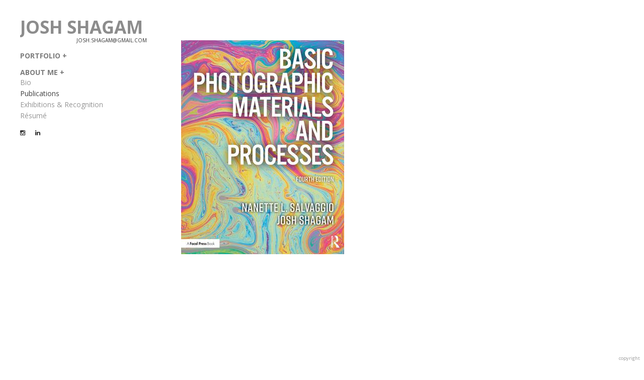

--- FILE ---
content_type: text/html; charset=UTF-8
request_url: http://www.joshshagam.com/publications/
body_size: 9504
content:
<!DOCTYPE html>
<html dir="ltr" lang="en-US">
<head>
	<meta charset="UTF-8" />
	<meta name="viewport" content="width=device-width, initial-scale=1, minimum-scale=1.0" />
	<meta name="apple-mobile-web-app-capable" content="yes">
			<link rel="icon" type="image/png" href="http://www.joshshagam.com/wp-content/uploads/2015/07/favicon.png"/>
		<link rel="profile" href="http://gmpg.org/xfn/11" />
	<link rel="pingback" href="http://www.joshshagam.com/xmlrpc.php" />
	<title>Publications | JOSH SHAGAM</title>

		<!-- All in One SEO 4.9.1.1 - aioseo.com -->
	<meta name="description" content="September 2019 Basic Photographic Materials and Processes, Fourth Edition June 2017 The Metadata is the Medium: Apple&#039;s Choice of File Format Signals a New Photograph May 2016 How We Will Use Photomicrography in Virtual Reality October 2015 Why I’m On Board for the VR Revolution: Thoughts from a Professional Photographer January 2015 Learning How to Measure Color in" />
	<meta name="robots" content="max-image-preview:large" />
	<link rel="canonical" href="http://www.joshshagam.com/publications/" />
	<meta name="generator" content="All in One SEO (AIOSEO) 4.9.1.1" />
		<script type="application/ld+json" class="aioseo-schema">
			{"@context":"https:\/\/schema.org","@graph":[{"@type":"BreadcrumbList","@id":"http:\/\/www.joshshagam.com\/publications\/#breadcrumblist","itemListElement":[{"@type":"ListItem","@id":"http:\/\/www.joshshagam.com#listItem","position":1,"name":"Home","item":"http:\/\/www.joshshagam.com","nextItem":{"@type":"ListItem","@id":"http:\/\/www.joshshagam.com\/publications\/#listItem","name":"Publications"}},{"@type":"ListItem","@id":"http:\/\/www.joshshagam.com\/publications\/#listItem","position":2,"name":"Publications","previousItem":{"@type":"ListItem","@id":"http:\/\/www.joshshagam.com#listItem","name":"Home"}}]},{"@type":"Organization","@id":"http:\/\/www.joshshagam.com\/#organization","name":"JOSH SHAGAM","description":"Josh Shagam Photography Portfolio","url":"http:\/\/www.joshshagam.com\/"},{"@type":"WebPage","@id":"http:\/\/www.joshshagam.com\/publications\/#webpage","url":"http:\/\/www.joshshagam.com\/publications\/","name":"Publications | JOSH SHAGAM","description":"September 2019 Basic Photographic Materials and Processes, Fourth Edition June 2017 The Metadata is the Medium: Apple's Choice of File Format Signals a New Photograph May 2016 How We Will Use Photomicrography in Virtual Reality October 2015 Why I\u2019m On Board for the VR Revolution: Thoughts from a Professional Photographer January 2015 Learning How to Measure Color in","inLanguage":"en-US","isPartOf":{"@id":"http:\/\/www.joshshagam.com\/#website"},"breadcrumb":{"@id":"http:\/\/www.joshshagam.com\/publications\/#breadcrumblist"},"datePublished":"2016-05-13T23:05:57+00:00","dateModified":"2019-10-14T02:07:56+00:00"},{"@type":"WebSite","@id":"http:\/\/www.joshshagam.com\/#website","url":"http:\/\/www.joshshagam.com\/","name":"JOSH SHAGAM","description":"Josh Shagam Photography Portfolio","inLanguage":"en-US","publisher":{"@id":"http:\/\/www.joshshagam.com\/#organization"}}]}
		</script>
		<!-- All in One SEO -->

<link rel='dns-prefetch' href='//fonts.googleapis.com' />
<link rel="alternate" type="application/rss+xml" title="JOSH SHAGAM &raquo; Feed" href="http://www.joshshagam.com/feed/" />
<link rel="alternate" type="application/rss+xml" title="JOSH SHAGAM &raquo; Comments Feed" href="http://www.joshshagam.com/comments/feed/" />
<link rel="alternate" title="oEmbed (JSON)" type="application/json+oembed" href="http://www.joshshagam.com/wp-json/oembed/1.0/embed?url=http%3A%2F%2Fwww.joshshagam.com%2Fpublications%2F" />
<link rel="alternate" title="oEmbed (XML)" type="text/xml+oembed" href="http://www.joshshagam.com/wp-json/oembed/1.0/embed?url=http%3A%2F%2Fwww.joshshagam.com%2Fpublications%2F&#038;format=xml" />
		<!-- This site uses the Google Analytics by ExactMetrics plugin v8.10.2 - Using Analytics tracking - https://www.exactmetrics.com/ -->
		<!-- Note: ExactMetrics is not currently configured on this site. The site owner needs to authenticate with Google Analytics in the ExactMetrics settings panel. -->
					<!-- No tracking code set -->
				<!-- / Google Analytics by ExactMetrics -->
		<style id='wp-img-auto-sizes-contain-inline-css' type='text/css'>
img:is([sizes=auto i],[sizes^="auto," i]){contain-intrinsic-size:3000px 1500px}
/*# sourceURL=wp-img-auto-sizes-contain-inline-css */
</style>
<link rel='stylesheet' id='sbi_styles-css' href='http://www.joshshagam.com/wp-content/plugins/instagram-feed/css/sbi-styles.min.css?ver=6.10.0' type='text/css' media='all' />
<style id='wp-emoji-styles-inline-css' type='text/css'>

	img.wp-smiley, img.emoji {
		display: inline !important;
		border: none !important;
		box-shadow: none !important;
		height: 1em !important;
		width: 1em !important;
		margin: 0 0.07em !important;
		vertical-align: -0.1em !important;
		background: none !important;
		padding: 0 !important;
	}
/*# sourceURL=wp-emoji-styles-inline-css */
</style>
<style id='wp-block-library-inline-css' type='text/css'>
:root{--wp-block-synced-color:#7a00df;--wp-block-synced-color--rgb:122,0,223;--wp-bound-block-color:var(--wp-block-synced-color);--wp-editor-canvas-background:#ddd;--wp-admin-theme-color:#007cba;--wp-admin-theme-color--rgb:0,124,186;--wp-admin-theme-color-darker-10:#006ba1;--wp-admin-theme-color-darker-10--rgb:0,107,160.5;--wp-admin-theme-color-darker-20:#005a87;--wp-admin-theme-color-darker-20--rgb:0,90,135;--wp-admin-border-width-focus:2px}@media (min-resolution:192dpi){:root{--wp-admin-border-width-focus:1.5px}}.wp-element-button{cursor:pointer}:root .has-very-light-gray-background-color{background-color:#eee}:root .has-very-dark-gray-background-color{background-color:#313131}:root .has-very-light-gray-color{color:#eee}:root .has-very-dark-gray-color{color:#313131}:root .has-vivid-green-cyan-to-vivid-cyan-blue-gradient-background{background:linear-gradient(135deg,#00d084,#0693e3)}:root .has-purple-crush-gradient-background{background:linear-gradient(135deg,#34e2e4,#4721fb 50%,#ab1dfe)}:root .has-hazy-dawn-gradient-background{background:linear-gradient(135deg,#faaca8,#dad0ec)}:root .has-subdued-olive-gradient-background{background:linear-gradient(135deg,#fafae1,#67a671)}:root .has-atomic-cream-gradient-background{background:linear-gradient(135deg,#fdd79a,#004a59)}:root .has-nightshade-gradient-background{background:linear-gradient(135deg,#330968,#31cdcf)}:root .has-midnight-gradient-background{background:linear-gradient(135deg,#020381,#2874fc)}:root{--wp--preset--font-size--normal:16px;--wp--preset--font-size--huge:42px}.has-regular-font-size{font-size:1em}.has-larger-font-size{font-size:2.625em}.has-normal-font-size{font-size:var(--wp--preset--font-size--normal)}.has-huge-font-size{font-size:var(--wp--preset--font-size--huge)}.has-text-align-center{text-align:center}.has-text-align-left{text-align:left}.has-text-align-right{text-align:right}.has-fit-text{white-space:nowrap!important}#end-resizable-editor-section{display:none}.aligncenter{clear:both}.items-justified-left{justify-content:flex-start}.items-justified-center{justify-content:center}.items-justified-right{justify-content:flex-end}.items-justified-space-between{justify-content:space-between}.screen-reader-text{border:0;clip-path:inset(50%);height:1px;margin:-1px;overflow:hidden;padding:0;position:absolute;width:1px;word-wrap:normal!important}.screen-reader-text:focus{background-color:#ddd;clip-path:none;color:#444;display:block;font-size:1em;height:auto;left:5px;line-height:normal;padding:15px 23px 14px;text-decoration:none;top:5px;width:auto;z-index:100000}html :where(.has-border-color){border-style:solid}html :where([style*=border-top-color]){border-top-style:solid}html :where([style*=border-right-color]){border-right-style:solid}html :where([style*=border-bottom-color]){border-bottom-style:solid}html :where([style*=border-left-color]){border-left-style:solid}html :where([style*=border-width]){border-style:solid}html :where([style*=border-top-width]){border-top-style:solid}html :where([style*=border-right-width]){border-right-style:solid}html :where([style*=border-bottom-width]){border-bottom-style:solid}html :where([style*=border-left-width]){border-left-style:solid}html :where(img[class*=wp-image-]){height:auto;max-width:100%}:where(figure){margin:0 0 1em}html :where(.is-position-sticky){--wp-admin--admin-bar--position-offset:var(--wp-admin--admin-bar--height,0px)}@media screen and (max-width:600px){html :where(.is-position-sticky){--wp-admin--admin-bar--position-offset:0px}}

/*# sourceURL=wp-block-library-inline-css */
</style><style id='wp-block-paragraph-inline-css' type='text/css'>
.is-small-text{font-size:.875em}.is-regular-text{font-size:1em}.is-large-text{font-size:2.25em}.is-larger-text{font-size:3em}.has-drop-cap:not(:focus):first-letter{float:left;font-size:8.4em;font-style:normal;font-weight:100;line-height:.68;margin:.05em .1em 0 0;text-transform:uppercase}body.rtl .has-drop-cap:not(:focus):first-letter{float:none;margin-left:.1em}p.has-drop-cap.has-background{overflow:hidden}:root :where(p.has-background){padding:1.25em 2.375em}:where(p.has-text-color:not(.has-link-color)) a{color:inherit}p.has-text-align-left[style*="writing-mode:vertical-lr"],p.has-text-align-right[style*="writing-mode:vertical-rl"]{rotate:180deg}
/*# sourceURL=http://www.joshshagam.com/wp-includes/blocks/paragraph/style.min.css */
</style>
<style id='wp-block-spacer-inline-css' type='text/css'>
.wp-block-spacer{clear:both}
/*# sourceURL=http://www.joshshagam.com/wp-includes/blocks/spacer/style.min.css */
</style>
<style id='global-styles-inline-css' type='text/css'>
:root{--wp--preset--aspect-ratio--square: 1;--wp--preset--aspect-ratio--4-3: 4/3;--wp--preset--aspect-ratio--3-4: 3/4;--wp--preset--aspect-ratio--3-2: 3/2;--wp--preset--aspect-ratio--2-3: 2/3;--wp--preset--aspect-ratio--16-9: 16/9;--wp--preset--aspect-ratio--9-16: 9/16;--wp--preset--color--black: #000000;--wp--preset--color--cyan-bluish-gray: #abb8c3;--wp--preset--color--white: #ffffff;--wp--preset--color--pale-pink: #f78da7;--wp--preset--color--vivid-red: #cf2e2e;--wp--preset--color--luminous-vivid-orange: #ff6900;--wp--preset--color--luminous-vivid-amber: #fcb900;--wp--preset--color--light-green-cyan: #7bdcb5;--wp--preset--color--vivid-green-cyan: #00d084;--wp--preset--color--pale-cyan-blue: #8ed1fc;--wp--preset--color--vivid-cyan-blue: #0693e3;--wp--preset--color--vivid-purple: #9b51e0;--wp--preset--gradient--vivid-cyan-blue-to-vivid-purple: linear-gradient(135deg,rgb(6,147,227) 0%,rgb(155,81,224) 100%);--wp--preset--gradient--light-green-cyan-to-vivid-green-cyan: linear-gradient(135deg,rgb(122,220,180) 0%,rgb(0,208,130) 100%);--wp--preset--gradient--luminous-vivid-amber-to-luminous-vivid-orange: linear-gradient(135deg,rgb(252,185,0) 0%,rgb(255,105,0) 100%);--wp--preset--gradient--luminous-vivid-orange-to-vivid-red: linear-gradient(135deg,rgb(255,105,0) 0%,rgb(207,46,46) 100%);--wp--preset--gradient--very-light-gray-to-cyan-bluish-gray: linear-gradient(135deg,rgb(238,238,238) 0%,rgb(169,184,195) 100%);--wp--preset--gradient--cool-to-warm-spectrum: linear-gradient(135deg,rgb(74,234,220) 0%,rgb(151,120,209) 20%,rgb(207,42,186) 40%,rgb(238,44,130) 60%,rgb(251,105,98) 80%,rgb(254,248,76) 100%);--wp--preset--gradient--blush-light-purple: linear-gradient(135deg,rgb(255,206,236) 0%,rgb(152,150,240) 100%);--wp--preset--gradient--blush-bordeaux: linear-gradient(135deg,rgb(254,205,165) 0%,rgb(254,45,45) 50%,rgb(107,0,62) 100%);--wp--preset--gradient--luminous-dusk: linear-gradient(135deg,rgb(255,203,112) 0%,rgb(199,81,192) 50%,rgb(65,88,208) 100%);--wp--preset--gradient--pale-ocean: linear-gradient(135deg,rgb(255,245,203) 0%,rgb(182,227,212) 50%,rgb(51,167,181) 100%);--wp--preset--gradient--electric-grass: linear-gradient(135deg,rgb(202,248,128) 0%,rgb(113,206,126) 100%);--wp--preset--gradient--midnight: linear-gradient(135deg,rgb(2,3,129) 0%,rgb(40,116,252) 100%);--wp--preset--font-size--small: 13px;--wp--preset--font-size--medium: 20px;--wp--preset--font-size--large: 36px;--wp--preset--font-size--x-large: 42px;--wp--preset--spacing--20: 0.44rem;--wp--preset--spacing--30: 0.67rem;--wp--preset--spacing--40: 1rem;--wp--preset--spacing--50: 1.5rem;--wp--preset--spacing--60: 2.25rem;--wp--preset--spacing--70: 3.38rem;--wp--preset--spacing--80: 5.06rem;--wp--preset--shadow--natural: 6px 6px 9px rgba(0, 0, 0, 0.2);--wp--preset--shadow--deep: 12px 12px 50px rgba(0, 0, 0, 0.4);--wp--preset--shadow--sharp: 6px 6px 0px rgba(0, 0, 0, 0.2);--wp--preset--shadow--outlined: 6px 6px 0px -3px rgb(255, 255, 255), 6px 6px rgb(0, 0, 0);--wp--preset--shadow--crisp: 6px 6px 0px rgb(0, 0, 0);}:where(.is-layout-flex){gap: 0.5em;}:where(.is-layout-grid){gap: 0.5em;}body .is-layout-flex{display: flex;}.is-layout-flex{flex-wrap: wrap;align-items: center;}.is-layout-flex > :is(*, div){margin: 0;}body .is-layout-grid{display: grid;}.is-layout-grid > :is(*, div){margin: 0;}:where(.wp-block-columns.is-layout-flex){gap: 2em;}:where(.wp-block-columns.is-layout-grid){gap: 2em;}:where(.wp-block-post-template.is-layout-flex){gap: 1.25em;}:where(.wp-block-post-template.is-layout-grid){gap: 1.25em;}.has-black-color{color: var(--wp--preset--color--black) !important;}.has-cyan-bluish-gray-color{color: var(--wp--preset--color--cyan-bluish-gray) !important;}.has-white-color{color: var(--wp--preset--color--white) !important;}.has-pale-pink-color{color: var(--wp--preset--color--pale-pink) !important;}.has-vivid-red-color{color: var(--wp--preset--color--vivid-red) !important;}.has-luminous-vivid-orange-color{color: var(--wp--preset--color--luminous-vivid-orange) !important;}.has-luminous-vivid-amber-color{color: var(--wp--preset--color--luminous-vivid-amber) !important;}.has-light-green-cyan-color{color: var(--wp--preset--color--light-green-cyan) !important;}.has-vivid-green-cyan-color{color: var(--wp--preset--color--vivid-green-cyan) !important;}.has-pale-cyan-blue-color{color: var(--wp--preset--color--pale-cyan-blue) !important;}.has-vivid-cyan-blue-color{color: var(--wp--preset--color--vivid-cyan-blue) !important;}.has-vivid-purple-color{color: var(--wp--preset--color--vivid-purple) !important;}.has-black-background-color{background-color: var(--wp--preset--color--black) !important;}.has-cyan-bluish-gray-background-color{background-color: var(--wp--preset--color--cyan-bluish-gray) !important;}.has-white-background-color{background-color: var(--wp--preset--color--white) !important;}.has-pale-pink-background-color{background-color: var(--wp--preset--color--pale-pink) !important;}.has-vivid-red-background-color{background-color: var(--wp--preset--color--vivid-red) !important;}.has-luminous-vivid-orange-background-color{background-color: var(--wp--preset--color--luminous-vivid-orange) !important;}.has-luminous-vivid-amber-background-color{background-color: var(--wp--preset--color--luminous-vivid-amber) !important;}.has-light-green-cyan-background-color{background-color: var(--wp--preset--color--light-green-cyan) !important;}.has-vivid-green-cyan-background-color{background-color: var(--wp--preset--color--vivid-green-cyan) !important;}.has-pale-cyan-blue-background-color{background-color: var(--wp--preset--color--pale-cyan-blue) !important;}.has-vivid-cyan-blue-background-color{background-color: var(--wp--preset--color--vivid-cyan-blue) !important;}.has-vivid-purple-background-color{background-color: var(--wp--preset--color--vivid-purple) !important;}.has-black-border-color{border-color: var(--wp--preset--color--black) !important;}.has-cyan-bluish-gray-border-color{border-color: var(--wp--preset--color--cyan-bluish-gray) !important;}.has-white-border-color{border-color: var(--wp--preset--color--white) !important;}.has-pale-pink-border-color{border-color: var(--wp--preset--color--pale-pink) !important;}.has-vivid-red-border-color{border-color: var(--wp--preset--color--vivid-red) !important;}.has-luminous-vivid-orange-border-color{border-color: var(--wp--preset--color--luminous-vivid-orange) !important;}.has-luminous-vivid-amber-border-color{border-color: var(--wp--preset--color--luminous-vivid-amber) !important;}.has-light-green-cyan-border-color{border-color: var(--wp--preset--color--light-green-cyan) !important;}.has-vivid-green-cyan-border-color{border-color: var(--wp--preset--color--vivid-green-cyan) !important;}.has-pale-cyan-blue-border-color{border-color: var(--wp--preset--color--pale-cyan-blue) !important;}.has-vivid-cyan-blue-border-color{border-color: var(--wp--preset--color--vivid-cyan-blue) !important;}.has-vivid-purple-border-color{border-color: var(--wp--preset--color--vivid-purple) !important;}.has-vivid-cyan-blue-to-vivid-purple-gradient-background{background: var(--wp--preset--gradient--vivid-cyan-blue-to-vivid-purple) !important;}.has-light-green-cyan-to-vivid-green-cyan-gradient-background{background: var(--wp--preset--gradient--light-green-cyan-to-vivid-green-cyan) !important;}.has-luminous-vivid-amber-to-luminous-vivid-orange-gradient-background{background: var(--wp--preset--gradient--luminous-vivid-amber-to-luminous-vivid-orange) !important;}.has-luminous-vivid-orange-to-vivid-red-gradient-background{background: var(--wp--preset--gradient--luminous-vivid-orange-to-vivid-red) !important;}.has-very-light-gray-to-cyan-bluish-gray-gradient-background{background: var(--wp--preset--gradient--very-light-gray-to-cyan-bluish-gray) !important;}.has-cool-to-warm-spectrum-gradient-background{background: var(--wp--preset--gradient--cool-to-warm-spectrum) !important;}.has-blush-light-purple-gradient-background{background: var(--wp--preset--gradient--blush-light-purple) !important;}.has-blush-bordeaux-gradient-background{background: var(--wp--preset--gradient--blush-bordeaux) !important;}.has-luminous-dusk-gradient-background{background: var(--wp--preset--gradient--luminous-dusk) !important;}.has-pale-ocean-gradient-background{background: var(--wp--preset--gradient--pale-ocean) !important;}.has-electric-grass-gradient-background{background: var(--wp--preset--gradient--electric-grass) !important;}.has-midnight-gradient-background{background: var(--wp--preset--gradient--midnight) !important;}.has-small-font-size{font-size: var(--wp--preset--font-size--small) !important;}.has-medium-font-size{font-size: var(--wp--preset--font-size--medium) !important;}.has-large-font-size{font-size: var(--wp--preset--font-size--large) !important;}.has-x-large-font-size{font-size: var(--wp--preset--font-size--x-large) !important;}
/*# sourceURL=global-styles-inline-css */
</style>

<style id='classic-theme-styles-inline-css' type='text/css'>
/*! This file is auto-generated */
.wp-block-button__link{color:#fff;background-color:#32373c;border-radius:9999px;box-shadow:none;text-decoration:none;padding:calc(.667em + 2px) calc(1.333em + 2px);font-size:1.125em}.wp-block-file__button{background:#32373c;color:#fff;text-decoration:none}
/*# sourceURL=/wp-includes/css/classic-themes.min.css */
</style>
<link rel='stylesheet' id='googlefonts-css' href='http://fonts.googleapis.com/css?family=Open+Sans:400,400italic,600,700,800|Open+Sans+Condensed:300,300italic,700&subset=latin' type='text/css' media='all' />
<link rel='stylesheet' id='solofolio-fonts-css' href='//fonts.googleapis.com/css?family=Open+Sans%3A400%2C700&#038;ver=6.9' type='text/css' media='all' />
<link rel='stylesheet' id='font-awesome-css' href='http://www.joshshagam.com/wp-content/themes/solofolio/css/font-awesome.min.css?ver=4.2.0' type='text/css' media='all' />
<link rel='stylesheet' id='solofolio-styles-base-css' href='http://www.joshshagam.com/wp-content/themes/solofolio/style.css?ver=7.0.108' type='text/css' media='all' />
<style id='solofolio-styles-base-inline-css' type='text/css'>
/* v7.0.108 generated on: 2020-09-13 at 20:49:02 */ html { font-size:12px }body {background-color:#ffffff;color:#333333;font-family:'Open Sans';}.header h3,.wrapper h1,.wrapper h2,.wrapper h3{ font-family:'Open Sans' }h1, h2, h3, h4, h5, h6 { color:#333333 }a:link,a:visited,.header-location,.woocommerce-page .woocommerce-breadcrumb a { color:#333333}a:hover,a:active,.content-parent .children li:hover a h3,.woocommerce-page .woocommerce-breadcrumb a:hover { color:#303030 }.site-title a {font-family:'Open Sans';color:#8c8c8c;}.site-title a:hover { color:#5e5e5e }.logo-img a { width:200px }.solofolio-cyclereact-title,.footer { background-color:#ffffff }.header { background-color:#ffffff }.header-meta,.solofolio-cyclereact-controls { font-size:10px }.header-content li a {font-size:14px;line-height:14px;}.header-content h3 {color:#7c7c7c;font-size:14px;}.header-content ul a:link,.header-content ul a:visited,.menu-icon, .menu-btn { color:#969696 }.header-content ul a:hover,.header-content ul a:active,.header-content .solofolio-custom-menu h3:hover { color:#424242 }h2.post-title { font-size:24px }h2.post-title,h2.post-title a { color:#333333 }.post-title a:hover { color:#999999 }.post-byline { color:#999999 }.wp-caption-text,.solofolio-cyclereact-caption { color:#999999 }.solofolio-cyclereact-controls a { color:#969696 }.solofolio-cyclereact-controls a:hover,button:hover,button:focus,.form-submit input:hover,.form-submit input:focus { color:#424242}.header .header-content .current-page-ancestor a,.header .header-content .current_page_item a,.header .header-content .current_page_parent a { color:#424242; }.solofolio-cyclereact-sidebar.buttons a:hover,input:focus,input:hover,textarea:focus,button:focus,button:hover { border-color:#424242 }input,textarea,button,.woocommerce-page ul.products li.product a.button,.woocommerce #review_form #respond .form-submit input{border:1px solid #969696;color:#333333;}.blog .fluid-width-video-wrapper,.comments small { color:#999999 }.solofolio-cyclereact-sidebar { max-width:280px }.solofolio-cyclereact-sidebar.buttons a {height:25px;font-size:13.75px;line-height:25px;width:25px;}.solofolio-cyclereact-sidebar.buttons .fa { line-height:25px }.entry .post-meta,.entry p,.entry .tag-links,.pagination-nav,.centered-content .more-link,.centered-content .wrapper pre,.centered-content .wrapper dl,.centered-content .wrapper ol,.centered-content .wrapper ul,.centered-content .wrapper address,.centered-content .wrapper table,.centered-content .wrapper h1,.centered-content .wrapper h2,.centered-content .wrapper h3,.centered-content .wrapper h4,.centered-content .wrapper h5,.centered-content .wrapper h6 { max-width:600px }@media (min-width:1025px) {.horizon .header-content h3 { line-height:14px }.horizon .solofolio-cyclereact-sidebar.buttons a { border:1px solid #969696 }.horizon .wrapper {bottom:40px;top:80px;right:40px;left:40px;}.horizon .logo { width:200px }.horizon.admin-bar.page .wrapper { top:117px }.horizon .logo { padding-left:40px }.horizon .header-content { padding-right:40px }.horizon .solofolio-cyclereact-title {padding-top:85px;padding-right:20px;padding-bottom:40px;}.horizon .solofolio-cyclereact-sidebar {top:80px;right:40px;}.horizon .solofolio-cyclereact-stage,.horizon .solofolio-cyclereact-title { right:300px }.horizon .solofolio-cyclereact-thumbs {top:35px;padding:40px;}.horizon.page-template-story-php .wrapper { margin-top:-40px }.horizon.page-template-story-php .vert-scroll-full {margin-left:-40px;margin-right:-40px;}}.solofolio-cyclereact-sidebar.buttons a { border:1px solid #969696 }@media (min-width:1025px) {.heights .wrapper {bottom:40px;left:40px;right:40px;top:40px;}.heights .header { width:360px }.heights .header-inner { width:280px }.heights .admin-bar.page .wrapper { top:72px}.heights .admin-bar.page .solofolio-cyclereact-thumbs { padding-top:62px }.heights .solofolio-cyclereact-sidebar {bottom:40px;left:40px;}.heights .solofolio-cyclereact-thumbs,.heights .solofolio-cyclereact-title { padding:40px }.heights .solofolio-cyclereact-thumbs { padding-top:30px }.heights .header-inner {left:40px;top:40px;bottom:40px;}.heights.page-template-story-php .pushy .header-inner { width:280px }.heights.page-template-story-php .pushy-left {-webkit-transform:translate3d(-360px,0,0);-moz-transform:translate3d(-360px,0,0);-ms-transform:translate3d(-360px,0,0);-o-transform:translate3d(-360px,0,0);transform:translate3d(-360px,0,0);}.heights.page-template-story-php .vert-scroll {padding-left:40px;padding-right:40px;}.heights .wrapper {left:360px;}@media only screen and (min-width:2000px) {.centered-content.blog.heights .wrapper,.centered-content.page-template-about-php.heights .wrapper,.centered-content.page-template-parent-php.heights .wrapper {left:40px;}}}.heights .wrapper { left:360px }.heights .solofolio-cyclereact-stage,.heights .solofolio-cyclereact-thumbs,.heights .solofolio-cyclereact-title { left:320px !important }
/*# sourceURL=solofolio-styles-base-inline-css */
</style>
<script type="text/javascript" src="http://www.joshshagam.com/wp-content/plugins/wp-retina-2x/app/picturefill.min.js?ver=1765332749" id="wr2x-picturefill-js-js"></script>
<script type="text/javascript" src="http://www.joshshagam.com/wp-includes/js/jquery/jquery.min.js?ver=3.7.1" id="jquery-core-js"></script>
<script type="text/javascript" src="http://www.joshshagam.com/wp-includes/js/jquery/jquery-migrate.min.js?ver=3.4.1" id="jquery-migrate-js"></script>
<link rel="https://api.w.org/" href="http://www.joshshagam.com/wp-json/" /><link rel="alternate" title="JSON" type="application/json" href="http://www.joshshagam.com/wp-json/wp/v2/pages/493" /><link rel="EditURI" type="application/rsd+xml" title="RSD" href="http://www.joshshagam.com/xmlrpc.php?rsd" />
<meta name="generator" content="WordPress 6.9" />
<link rel='shortlink' href='http://www.joshshagam.com/?p=493' />
<!-- Instagram Feed CSS -->
<style type="text/css">
#sb_instagram img{ height: auto; }
</style>
</head>
<body class="wp-singular page-template-default page page-id-493 wp-theme-solofolio heights">
<div class="header pushy pushy-left">

	<div class="header-inner">
					<div class="logo logo-text">
				<h1 class="site-title">
					<a href="http://www.joshshagam.com/"
						 title="JOSH SHAGAM"
						 rel="home">
						JOSH SHAGAM					</a>
				</h1>
			</div>
				<div class="header-meta">
							<div class="header-email">
					<a href="mailto:JOSH.SHAGAM@GMAIL.COM">
						JOSH.SHAGAM@GMAIL.COM					</a>
				</div>
					</div>
		<a class='menu-icon'>Menu <i class="fa fa-bars"></i></a>
		<div class="header-content">
			<div class="solofolio-custom-menu"><h3>Portfolio</h3><ul id="menu-portfolio" class="menu"><li id="menu-item-83" class="menu-item menu-item-type-post_type menu-item-object-page menu-item-83"><a href="http://www.joshshagam.com/semblance/">Semblance</a></li>
<li id="menu-item-463" class="menu-item menu-item-type-post_type menu-item-object-page menu-item-463"><a href="http://www.joshshagam.com/dog-toys/">Dog Toys</a></li>
<li id="menu-item-82" class="menu-item menu-item-type-post_type menu-item-object-page menu-item-82"><a href="http://www.joshshagam.com/natural/">Natural</a></li>
<li id="menu-item-172" class="menu-item menu-item-type-post_type menu-item-object-page menu-item-172"><a href="http://www.joshshagam.com/field-studio/">Field Studio</a></li>
<li id="menu-item-148" class="menu-item menu-item-type-post_type menu-item-object-page menu-item-148"><a href="http://www.joshshagam.com/amphibia/">Amphibia</a></li>
<li id="menu-item-147" class="menu-item menu-item-type-post_type menu-item-object-page menu-item-147"><a href="http://www.joshshagam.com/sem/">SEM</a></li>
<li id="menu-item-89" class="menu-item menu-item-type-post_type menu-item-object-page menu-item-89"><a href="http://www.joshshagam.com/instagram-feed/">Instagram</a></li>
</ul></div><div class="solofolio-custom-menu"><h3>About Me</h3><ul id="menu-about-me" class="menu"><li id="menu-item-84" class="menu-item menu-item-type-post_type menu-item-object-page menu-item-84"><a href="http://www.joshshagam.com/bio/">Bio</a></li>
<li id="menu-item-511" class="menu-item menu-item-type-post_type menu-item-object-page current-menu-item page_item page-item-493 current_page_item menu-item-511"><a href="http://www.joshshagam.com/publications/" aria-current="page">Publications</a></li>
<li id="menu-item-103" class="menu-item menu-item-type-post_type menu-item-object-page menu-item-103"><a href="http://www.joshshagam.com/?page_id=100">Exhibitions &#038; Recognition</a></li>
<li id="menu-item-162" class="menu-item menu-item-type-post_type menu-item-object-page menu-item-162"><a href="http://www.joshshagam.com/resume/">Résumé</a></li>
</ul></div><div class="sidebar-widget"><div class="solofolio-social"><a target="_blank" href="https://instagram.com/shagam/"><i class="fa fa-instagram"></i></a><a target="_blank" href="https://www.linkedin.com/in/joshshagam"><i class="fa fa-linkedin"></i></a></div></div>		</div>
	</div>
</div>
<div class="site-overlay"></div>
<a class='menu-btn'><i class="fa fa-bars"></i> menu</a>
<div class="wrapper">

<div class="content-page">
	  	  		
<div style="height:40px" aria-hidden="true" class="wp-block-spacer"></div>



<div class="wp-block-image"><figure class="alignleft">
<a href="https://www.routledge.com/Basic-Photographic-Materials-and-Processes/Salvaggio-Shagam/p/book/9781138744370">
<img fetchpriority="high" decoding="async" width="324" height="425" src="http://www.joshshagam.com/wp-content/uploads/2019/10/9781138744370.jpg" alt="" class="wp-image-567" srcset="http://www.joshshagam.com/wp-content/uploads/2019/10/9781138744370.jpg 324w, http://www.joshshagam.com/wp-content/uploads/2019/10/9781138744370-152x200.jpg 152w, http://www.joshshagam.com/wp-content/uploads/2019/10/9781138744370-305x400.jpg 305w, http://www.joshshagam.com/wp-content/uploads/2019/10/9781138744370-152x200@2x.jpg 304w" sizes="(max-width: 324px) 100vw, 324px" /></figure>
</a></div>



<div style="height:119px" aria-hidden="true" class="wp-block-spacer"></div>



<div style="height:100px" aria-hidden="true" class="wp-block-spacer"></div>



<div style="height:100px" aria-hidden="true" class="wp-block-spacer"></div>



<div style="height:100px" aria-hidden="true" class="wp-block-spacer"></div>



<p>September 2019 <a href="https://www.routledge.com/Basic-Photographic-Materials-and-Processes/Salvaggio-Shagam/p/book/9781138744370">Basic Photographic Materials and Processes, Fourth Edition</a></p>



<p>June 2017 <a href="http://www.joshshagam.com/the-metadata-is-the-medium/">The Metadata is the Medium: Apple&#8217;s Choice of File Format Signals a New Photograph</a></p>



<p>May 2016&nbsp;<a href="http://www.microscopy-uk.org.uk/mag/artmay16/js-photomicro-VR.html" target="_blank" rel="noopener noreferrer">How We Will Use Photomicrography in Virtual Reality</a></p>



<p>October 2015&nbsp;<a href="http://vrforeveryone.wordpress.com/2015/10/09/why-im-on-board-for-the-vr-revolution-thoughts-from-a-professional-photographer/#more-59">Why I’m On Board for the VR Revolution: Thoughts from a Professional Photographer</a></p>



<p>January 2015&nbsp;<a href="http://munsell.com/color-blog/how-to-measure-color-photography/" target="_blank" rel="noopener noreferrer">Learning How to Measure Color in Photography</a></p>



<p>March 2013&nbsp;<a href="http://www.microbehunter.com/magazine/microbehunter_2013_02.pdf">Interactive Photomicrography Using Google Maps</a></p>



<p>July 2011&nbsp;<a href="http://www.sciencedirect.com/science/journal/00118532/55/3">Technical Updates in Digital Dental Photography</a></p>
  		</div>

</div>

<div class="footer">
  <span class="copyright-label">copyright</span>
  <div class="copyright-hidden">
          &copy; 2026 Josh Shagam      </div>
</div>

<script type="speculationrules">
{"prefetch":[{"source":"document","where":{"and":[{"href_matches":"/*"},{"not":{"href_matches":["/wp-*.php","/wp-admin/*","/wp-content/uploads/*","/wp-content/*","/wp-content/plugins/*","/wp-content/themes/solofolio/*","/*\\?(.+)"]}},{"not":{"selector_matches":"a[rel~=\"nofollow\"]"}},{"not":{"selector_matches":".no-prefetch, .no-prefetch a"}}]},"eagerness":"conservative"}]}
</script>
<!-- Instagram Feed JS -->
<script type="text/javascript">
var sbiajaxurl = "http://www.joshshagam.com/wp-admin/admin-ajax.php";
</script>
<script type="module"  src="http://www.joshshagam.com/wp-content/plugins/all-in-one-seo-pack/dist/Lite/assets/table-of-contents.95d0dfce.js?ver=4.9.1.1" id="aioseo/js/src/vue/standalone/blocks/table-of-contents/frontend.js-js"></script>
<script type="text/javascript" src="http://www.joshshagam.com/wp-content/themes/solofolio/js/matchmedia.js?ver=7.0.108" id="matchmedia-js"></script>
<script type="text/javascript" src="http://www.joshshagam.com/wp-content/themes/solofolio/js/lazy-load.js?ver=7.0.108" id="lazy-load-js"></script>
<script type="text/javascript" src="http://www.joshshagam.com/wp-content/themes/solofolio/js/jquery.fitvids.js?ver=7.0.108" id="jquery-fitvids-js"></script>
<script type="text/javascript" src="http://www.joshshagam.com/wp-content/themes/solofolio/js/pushy.js?ver=7.0.108" id="pushy-js"></script>
<script type="text/javascript" src="http://www.joshshagam.com/wp-content/themes/solofolio/js/blink_sdk.js?ver=7.0.108" id="blink-js"></script>
<script type="text/javascript" id="solofolio-base-js-extra">
/* <![CDATA[ */
var solofolioBase = {"layoutMode":"heights"};
//# sourceURL=solofolio-base-js-extra
/* ]]> */
</script>
<script type="text/javascript" src="http://www.joshshagam.com/wp-content/themes/solofolio/js/solofolio-base.js?ver=7.0.108" id="solofolio-base-js"></script>
<script id="wp-emoji-settings" type="application/json">
{"baseUrl":"https://s.w.org/images/core/emoji/17.0.2/72x72/","ext":".png","svgUrl":"https://s.w.org/images/core/emoji/17.0.2/svg/","svgExt":".svg","source":{"concatemoji":"http://www.joshshagam.com/wp-includes/js/wp-emoji-release.min.js?ver=6.9"}}
</script>
<script type="module">
/* <![CDATA[ */
/*! This file is auto-generated */
const a=JSON.parse(document.getElementById("wp-emoji-settings").textContent),o=(window._wpemojiSettings=a,"wpEmojiSettingsSupports"),s=["flag","emoji"];function i(e){try{var t={supportTests:e,timestamp:(new Date).valueOf()};sessionStorage.setItem(o,JSON.stringify(t))}catch(e){}}function c(e,t,n){e.clearRect(0,0,e.canvas.width,e.canvas.height),e.fillText(t,0,0);t=new Uint32Array(e.getImageData(0,0,e.canvas.width,e.canvas.height).data);e.clearRect(0,0,e.canvas.width,e.canvas.height),e.fillText(n,0,0);const a=new Uint32Array(e.getImageData(0,0,e.canvas.width,e.canvas.height).data);return t.every((e,t)=>e===a[t])}function p(e,t){e.clearRect(0,0,e.canvas.width,e.canvas.height),e.fillText(t,0,0);var n=e.getImageData(16,16,1,1);for(let e=0;e<n.data.length;e++)if(0!==n.data[e])return!1;return!0}function u(e,t,n,a){switch(t){case"flag":return n(e,"\ud83c\udff3\ufe0f\u200d\u26a7\ufe0f","\ud83c\udff3\ufe0f\u200b\u26a7\ufe0f")?!1:!n(e,"\ud83c\udde8\ud83c\uddf6","\ud83c\udde8\u200b\ud83c\uddf6")&&!n(e,"\ud83c\udff4\udb40\udc67\udb40\udc62\udb40\udc65\udb40\udc6e\udb40\udc67\udb40\udc7f","\ud83c\udff4\u200b\udb40\udc67\u200b\udb40\udc62\u200b\udb40\udc65\u200b\udb40\udc6e\u200b\udb40\udc67\u200b\udb40\udc7f");case"emoji":return!a(e,"\ud83e\u1fac8")}return!1}function f(e,t,n,a){let r;const o=(r="undefined"!=typeof WorkerGlobalScope&&self instanceof WorkerGlobalScope?new OffscreenCanvas(300,150):document.createElement("canvas")).getContext("2d",{willReadFrequently:!0}),s=(o.textBaseline="top",o.font="600 32px Arial",{});return e.forEach(e=>{s[e]=t(o,e,n,a)}),s}function r(e){var t=document.createElement("script");t.src=e,t.defer=!0,document.head.appendChild(t)}a.supports={everything:!0,everythingExceptFlag:!0},new Promise(t=>{let n=function(){try{var e=JSON.parse(sessionStorage.getItem(o));if("object"==typeof e&&"number"==typeof e.timestamp&&(new Date).valueOf()<e.timestamp+604800&&"object"==typeof e.supportTests)return e.supportTests}catch(e){}return null}();if(!n){if("undefined"!=typeof Worker&&"undefined"!=typeof OffscreenCanvas&&"undefined"!=typeof URL&&URL.createObjectURL&&"undefined"!=typeof Blob)try{var e="postMessage("+f.toString()+"("+[JSON.stringify(s),u.toString(),c.toString(),p.toString()].join(",")+"));",a=new Blob([e],{type:"text/javascript"});const r=new Worker(URL.createObjectURL(a),{name:"wpTestEmojiSupports"});return void(r.onmessage=e=>{i(n=e.data),r.terminate(),t(n)})}catch(e){}i(n=f(s,u,c,p))}t(n)}).then(e=>{for(const n in e)a.supports[n]=e[n],a.supports.everything=a.supports.everything&&a.supports[n],"flag"!==n&&(a.supports.everythingExceptFlag=a.supports.everythingExceptFlag&&a.supports[n]);var t;a.supports.everythingExceptFlag=a.supports.everythingExceptFlag&&!a.supports.flag,a.supports.everything||((t=a.source||{}).concatemoji?r(t.concatemoji):t.wpemoji&&t.twemoji&&(r(t.twemoji),r(t.wpemoji)))});
//# sourceURL=http://www.joshshagam.com/wp-includes/js/wp-emoji-loader.min.js
/* ]]> */
</script>

</body>
</html>


--- FILE ---
content_type: text/css
request_url: http://www.joshshagam.com/wp-content/themes/solofolio/style.css?ver=7.0.108
body_size: 6073
content:
/*
Theme Name: SoloFolio
Theme URI: http://solofol.io/
Description: SoloFolio is a simple and professional theme built specifically for photography portfolio websites. Features include responsive photo galleries with retina images, a no-compromises experience for mobile/tablet users, custom widgets for dropdown menus and social media icons, WooCommerce compatiblity, live location via Blink, and integration with Photoshelter BEAM template Element.
Version: 7.0.108
Author: Joel Hawksley
Author URI: http://www.joelhawksley.com/
License: GNU General Public License v2 or later
License URI: http://www.gnu.org/licenses/gpl-2.0.html
Tags: one-column, two-columns, fluid-layout, responsive-layout, full-width-template, theme-options, photoblogging
Text Domain: solofolio
*/

* {
  margin:0;
  padding: 0;
  border: 0;
  font-size: 100%;
  font: inherit;
  vertical-align: baseline;
}
/* HTML5 display-role reset for older browsers */
article,
aside,
details,
figcaption,
figure,
footer,
header,
hgroup,
menu,
nav,
section { display: block }
ol,
ul { list-style: none }
table {
  border-collapse: collapse;
  border-spacing: 0;
}
*,
*:before,
*:after {
  -moz-box-sizing: border-box;
  -webkit-box-sizing: border-box;
  box-sizing: border-box;
}
html { font-size: 16px}
body {
  font-family: 'Open Sans', Helvetica, Verdana, Arial, Utkal, sans-serif;
  -webkit-text-size-adjust: 100%;
  font-weight: normal;
  line-height: 1.3;
  margin: 0;
  padding: 0;
  text-align: left;
}
dd, dt, li, p { line-height: 1.6em }
p, table, ul, ol { margin: 1rem 0 }
dd { margin-bottom: 1em }
th { font-weight: bold }
.bypostauthor {
  border-left: 5px solid rgba(125,125,125,.2);
  padding-left: .5rem;
}
th { background-color: rgba(125,125,125,.2) }
td, th { padding: .5rem 1rem .5rem 1rem; border: 1px solid rgba(125,125,125,.2); }
dt { font-weight: bold; margin-top: .5rem; }
li { list-style-type: square; list-style-position: inside; }
ul ul, ol ol { margin-left: 1rem }
ol li { list-style-type: decimal }
code, pre, tt, var { background-color: rgba(125,125,125,.2); }
pre { padding: .5rem; word-wrap: break-word;}
em, cite { font-style: italic }
sup, sub { font-size: .7em }
sup { vertical-align: super }
sub { vertical-align: sub }
acronym { text-transform: uppercase }
acronym, abbr { border-bottom: .1em dotted }
blockquote p, .sticky { padding: 1em; border-left: 8px solid rgba(125,125,125,.2); }
blockquote cite { display: block; margin-top: 1em; }
strong { font-weight: bold }
img { border: none }
/* Floats */
.left { float: left }
.right { float: right }
.entry .alignleft { padding-right: 1rem; }
.entry .alignright { padding-left: 1rem; }
/* Images */
/* Links */
a { font-weight: bold }
a:link,
a:visited {
  text-decoration: none;
  outline: none !important;
}
a:hover,
a:active {
  outline: none !important;
  -webkit-transition: all .1s linear;
  transition: all .1s linear;
}
a img {
  margin: 0;
  padding: 0;
  border: none;
  text-decoration: none;
}
a:hover img { text-decoration: none }
.more-link {
  display: block;
  margin: 1rem 0;
}
/* Typography */
h1,
h2,
h3,
h4,
h5 {
  font-weight: normal;
  line-height: 1;
  margin-bottom: 1rem;
  padding: 0;
}
h1 { font-size: 15rem }
h2 { font-size: 1.86rem }
h3 { font-size: 1.28rem }
h4 { font-size: 1rem }
h5 { font-size: .85rem }
small {
  font-size: .85rem;
  line-height: 1;
}
.header-content h3 {
  font-size: 2rem;
  line-height: 1.5rem;
  font-weight: bold;
  text-transform: uppercase;
  margin: 0;
}
.header-content ul { margin: 0; }
p {
  padding: 0;
  max-width: 600px;
}
p:first-child { margin-top: 0 }
.site-title {
  font-weight: bold;
  line-height: 1;
  margin:0;
  padding: 0;
}
.site-title a:link,
.site-title a:visited { background-color: transparent }
.site-title a:hover,
.site-title a:active { background-color: transparent }
.header a { font-weight: normal }
.logo {
  line-height: 1;
  width: auto;
}
.header-content ul li {
  font-size: 12px;
  font-weight: normal;
  list-style-type: none;
  list-style-position: initial;
}
.sidebar-widget, .solofolio-custom-menu { margin-top: 15px }
input,
button {
  height: 2rem;
  vertical-align: top;
}
.form-submit input,
.searchform button {
  cursor: pointer;
  line-height: 1;
}
.searchform button {
  margin-left: .25rem;
  width: 2rem;
}
.logo-img a { display: inline-block }
.logo a img {
  border: none;
  font-weight: normal;
  text-decoration: none;
  max-width: 100%;
}
.logo a img:hover { border: none }
.site-title { font-size: 35px }
.site-title a { font-weight: bold }
.footer {
  border-top-left-radius: 2px;
  font-size: .78rem;
  line-height: 1;
}
.footer:hover { opacity: 1 }
.footer:hover .copyright-label { display: none }
.footer:hover .copyright-hidden { display: block }
.post-meta { margin-bottom: 1em }
.post-byline { font-weight: normal }
h2.post-title {
  font-size: 22px;
  margin-bottom: .25rem;
}
h2.post-title a { font-weight: normal; }
.entry .tag-links { max-width: 600px }
.entry .tag-links a { padding: 0 2px }
.content-index,
.content-search { width: 100% }
.content-about { max-width: 900px }
.content-about-image {
  width: 50%;
  float: right;
  padding: 0 0 2rem 2rem;
}
.content-about-image img {
  width: 100%;
  height: auto;
}
.content-about-content {
  float: left;
  width: 50%;
  max-width: 500px;
  display: block;
}
input, textarea, button {
  background-color: transparent;
  border-radius: 2px;
  margin: 0;
  padding: .5rem;
}
input:focus, textarea:focus, button:focus { outline: none }
#respond label { display: block }
.comments-area h3 { font-weight: bold }
.comments { padding-bottom: 3rem; max-width: 600px; }
.comment { margin-bottom: 1rem }
.comments h4.comment-author { margin-bottom: 0 }
.comment-list li {
  list-style-type: none;
  margin-bottom: 1.5rem;
}
.comment-list li p:last-child {
  margin-bottom: 0;
}
.comment-meta { margin-bottom: .5rem }
.comments h4, .comments h4 a {
  font-weight: bold;
  line-height: 1;
  margin-bottom: .25rem;
}
.comments small {
  font-weight: normal;
  margin-bottom: 0;
}
.comments p.form-submit { margin: 0 }
.comments p.form-submit input {
  background-color: transparent;
  float: right;
  max-width: 100%;
  width: auto;
}
.comments textarea {
  display: block;
  height: 225px;
}
.comments input, .comments textarea { width: 100%; }
.entry .aligncenter { display: block }
.entry img {
  display: block;
  margin-bottom: 1em;
  height: auto;
  max-width: 100%;
}
.entry img:first-child { margin-top: 0 }
.entry .wp-caption img { margin: 0 }
.alignleft { float: left }
.alignright { float: right }
.wp-caption { margin-bottom: 1rem }
.wp-caption-text,
.caption,
.wp-caption .wp-caption-text, .vert-scroll .wp-caption-text, .gallery-caption {
  font-size: .9rem;
  line-height: 1.4;
  padding-top: .2rem;
  margin-top: 0;
  max-width: inherit;
}
.content-parent { max-width: 920px }
.content-parent .content { padding: 0 1rem }
.content-parent .children {
  margin-top: 0;
  max-width: inherit !important;
}
.content-parent .children h3 { margin: 0 }
.content-parent .children li {
  display: inline-block;
  max-width: 300px;
  width: 32.8%;
  padding: 0 1rem 2rem 1rem;
  vertical-align: top;
}
.content-parent .children li img {
  height: auto;
  width: 100%;
}
.content-parent .children li:hover img { opacity: .7 }
.pagination-nav { padding-bottom: 2em }
.pagination-nav a { margin: 1em 0 }
.pagination-nav h4 { margin-bottom: .25rem }
.pagination-nav .right h4 { text-align: right }
.solofolio-social a { padding: 10px }
.solofolio-social a:first-child { padding-left: 0 }
.solofolio-vert-scroll-gallery { margin-bottom: 1rem }
.vert-scroll { margin: 1rem auto 0; }
.vert-scroll:first-child { margin-top: 0; }
.vert-scroll:last-child { margin-bottom: 0; }
.vert-scroll .wp-caption-text {
  text-align: left;
  max-width: 900px;
}
.vert-scroll img {
  display: block;
  max-width: 100%;
  margin-bottom: 0;
  width: auto;
  height: auto;
  opacity: 0;
}
.solofolio-cyclereact-thumbs { display: none }
/* Centering */
.content-index { width: 100% }
.content-index .entry .wp-caption { max-width: 100% }
.content-page img {
  display: block;
  height: 50%;
  max-width: 2000px;
}
/* Grid */
.grid:after {
  content: "";
  display: table;
  clear: both;
}
[class*='col-'] {
  float: left;
  padding-right: 20px;
}
.grid [class*='col-']:last-of-type {
  padding-right: 0;
}
.col-2-3 { width: 66.66% }
.col-1-3 { width: 33.33% }
.col-1-2 { width: 50% }
.col-1-4 { width: 25% }
.col-1-8 { width: 12.5% }
.module { padding: 20px }
/* Custom menu widget */
.solofolio-custom-menu h3 { cursor: pointer }
.solofolio-custom-menu h3:after { content: " +";}
.solofolio-custom-menu.visible h3:after { content: " -";}
.solofolio-custom-menu ul { display: none }
/* Fix WP admin bar overlap */
.admin-bar .header { top: 32px }
/* Helpers */
.no-margin { margin: 0 }
.pagination-nav:after {
  clear: both;
  content: "";
  display: table;
}
/* Story template */
.menu-btn { display: none }
.page-template-story-php .wrapper img { display: block }
.page-template-story-php .wrapper h1,
.page-template-story-php .wrapper h3 { text-align: center }
.page-template-story-php .vert-scroll.vert-scroll-full .wp-caption-text {
  max-width: 100% !important;
  padding: 0 1rem;
}
.lazyload,
.lazyloading {
    opacity: 0;
}
.lazyloaded {
    opacity: 1;
    transition: opacity 300ms;
}
/* Blink Map */
.blink-map iframe {
  max-width: 600px;
  width: 100% !important;
  margin-bottom: 1rem;
}
.clear { clear: both }
/* WooCommerce Integration */
.woocommerce #sidebar,
.woocommerce-result-count,
.widget_shopping_cart_content .product_list_widget,
.widget_shopping_cart_content .total,
.woocommerce .page-title,
.woocommerce-ordering,
.woocommerce .woocommerce-info:before,
.woocommerce div.product .woocommerce-tabs ul.tabs li.active:before,
.woocommerce-page #content div.product .woocommerce-tabs ul.tabs:before,
.woocommerce #content div.product .woocommerce-tabs ul.tabs:after,
.woocommerce div.product .woocommerce-tabs ul.tabs li:after,
.woocommerce div.product .woocommerce-tabs ul.tabs:before { display: none !important }
.woocommerce .woocommerce-info {
  border: none;
  background: none;
  border: none;
  text-shadow: none;
  box-shadow: none;
  padding: 0 !important;
}
.woocommerce ul.products li.product a img,
.woocommerce-page div.product div.images img { box-shadow: none }
.woocommerce-page .related ul.products li.product { max-width: 250px }
.woocommerce div.product h2, .woocommerce div.product p { max-width: none }
.woocommerce div.product .woocommerce-tabs ul.tabs li {
  background: none;
  border: none;
  box-shadow: none;
}
.woocommerce div.product .woocommerce-tabs ul.tabs { padding-left: 0 }
.woocommerce div.product .woocommerce-tabs ul.tabs li { margin: 0; }
.woocommerce div.product .woocommerce-tabs ul.tabs li:first-child { padding-left: 0; }
.woocommerce div.product .woocommerce-tabs ul.tabs li a { text-shadow: none }
.woocommerce-page div.product .woocommerce-tabs ul.tabs li.active {
  background: none;
  border-bottom: none;
}

.woocommerce div.product .woocommerce-tabs ul.tabs li.active a {
  border-bottom: 1px solid;
}

/* Media Queries */

@-ms-viewport { width: device-width; }

@media only screen and (min-width: 1025px) {
  .page-template-story-php .vert-scroll-window:first-child { margin-top: 1rem }
  .page-template-story-php p { margin-top: 2rem; margin-bottom: 2rem; }
  body.page-template-story-php .vert-scroll.vert-scroll-full {
    padding-left: 0;
    padding-right: 0;
  }
  .entry { margin-bottom: 3rem; }
  .menu-icon { display: none }
  .header {
    z-index: 5;
    position: fixed;
	bottom: 40px;
    left: 0;
  }
  .wrapper {
    position: absolute;
    bottom: 0;
    top: 0;
    right: 20px;
    left: 20px;
	top:50px;
  }
  .footer {
    bottom: 0;
    opacity: .5;
    padding: 4px 8px;
    position: fixed;
    right: 0;
    z-index: 1000;
  }
  .copyright-hidden { display: none }
  .solofolio-cyclereact-wrap {
    position: absolute;
    overflow-x: visible;
    overflow-y: visible;
    top: 0;
    bottom: 0;
    left: 0;
    right: 0;
  }
  .solofolio-cyclereact-stage {
    position: absolute;
    overflow-x: visible;
    overflow-y: visible;
    top: 0;
    bottom: 0;
    left: 0;
    right: 0;
  }
  .solofolio-cyclereact-gallery {
    position: absolute;
    overflow-x: visible;
    overflow-y: visible;
    top: 0;
    bottom: 0;
    left: 0;
    right: 0;
  }
  .solofolio-cyclereact-slide {
    position: absolute;
    overflow-x: visible;
    overflow-y: visible;
    top: 0;
    bottom: 0;
    left: 0;
    right: 0;
    height: 100%;
  }
  .solofolio-cyclereact-slide .wp-caption-text {
    display: none;
  }
  .solofolio-cyclereact-slide .image {
    display: block;
    height: auto;
    width: auto;
    max-height: 100%;
    max-width: 100%;
    margin: 0 auto;
    position: relative;
    width: 100%;
  }
  .solofolio-cyclereact-slide img {
    height: auto;
    width: auto;
    margin: 0 auto;
    max-width: 100%;
    display: block;
    position: relative;
  }
  .solofolio-cyclereact-title {
    position: fixed !important;
    left: 0;
    bottom: 0;
    right: 0;
    top: 0;
    z-index: 3;
  }
  .solofolio-cyclereact-title-wrapper {
    display: table;
    height: 100%;
    width: 100%;
  }
  .solofolio-cyclereact-title-content {
    display: table-cell;
    vertical-align: middle;
  }
  .solofolio-gallery-title h2 { text-align: center }
  .solofolio-gallery-title p { margin: 0 auto 1em }
  ul.solofolio-cyclereact-controls { margin: 0; line-height: 1;}
  .solofolio-cyclereact-controls a { font-weight: normal }
  .solofolio-cyclereact-sidebar.buttons a {
    border-radius: 2px;
    display: inline-block;
    font-size: 22px;
    width: 40px;
    height: 40px;
    margin-top: 15px;
    margin-right: 15px;
    line-height: 40px;
    text-align: center;
    text-decoration: none;
  }
  .solofolio-cyclereact-sidebar.text li {
    display: inline-block;
    line-height: 1;
    margin-right: .5rem;
    margin-top: .5rem;
  }
  .solofolio-cyclereact-image { z-index: 2 }
  .solofolio-cyclereact-nav-left,
  .solofolio-cyclereact-nav-thumbs,
  .solofolio-cyclereact-nav-right {
    height: 100%;
    position: absolute;
    top: 0;
    bottom: 0;
    z-index: 100;
  }
  .solofolio-cyclereact-nav-left {
    cursor: w-resize;
    left: 0;
    width: 33.333333%;
  }
  .solofolio-cyclereact-nav-thumbs {
    cursor:context-menu;
    left: 33.333333%;
    width: 33.333333%;
  }
  .solofolio-cyclereact-nav-right {
    cursor: e-resize;
    right: 0;
    width: 33.333333%;
  }
  .thumbnails-disabled .thumbs { display: none !important }
  .thumbnails-disabled .solofolio-cyclereact-nav-left,
  .thumbnails-disabled .solofolio-cyclereact-nav-right {
    width: 50%;
  }
  .solofolio-cyclereact-slide { right: 0 }
  .wrapper .solofolio-cyclereact-caption {
    margin: 0 auto;
    text-align: left;
    line-height: 1.4;
    font-size: .8em;
  }
  .solofolio-cyclereact-sidebar {
    bottom: 0;
    position: fixed;
    max-width: 250px;
    width: 100%;
    z-index: 100;
  }
  .solofolio-cyclereact-thumbs {
    display: none;
    z-index: 200;
    position: fixed;
    left: 0;
    bottom: 0;
    right: 0;
    top: 0;
    margin: 0 !important;
    max-width: inherit !important;
    list-style-type: none;
    overflow-y: auto;
  }
  .solofolio-cyclereact-thumbs {
    max-width: inherit !important;
  }
  .solofolio-cyclereact-thumbs .thumb {
    float: left;
    padding: 10px 10px 0 0;
    -moz-box-sizing: border-box;
    box-sizing: border-box;
    list-style-type: none;
  }
  .solofolio-cyclereact-thumbs .thumb a {
    height: 200px;
    display: block;
    position: relative;
  }
  .solofolio-cyclereact-thumbs .thumb a:hover { opacity: .7 }
  .solofolio-cyclereact-thumbs .thumb img {
    width: auto;
    height: 100%;
  }
  .solofolio-cyclereact-nav-left {
    cursor: url('css/cursor-left-32.png'), auto;
  }
  .solofolio-cyclereact-nav-thumbs {
    cursor: url('css/cursor-thumbs-32.png'), auto;
  }
  .solofolio-cyclereact-nav-right {
    cursor: url('css/cursor-right-32.png'), auto;
  }
}

@media only screen and (max-width: 1024px) {
  .wrapper h1,
  .wrapper h2,
  .wrapper h3,
  .wrapper h4,
  .wrapper h5,
  .wrapper h6,
  .entry,
  .entry .wp-caption,
  .entry .wp-caption img,
  .entry img,
  .content-index,
  .content-about,
  .content-parent,
  .content-about-content,
  .content-about-image,
  .post-meta,
  .entry p,
  .entry .aligncenter,
  .tag-links,
  .comments,
  .pagination-nav,
  .solofolio-gallery-title p,
  .page-template-story-php .wrapper p,
  .page-template-story-php .wrapper img,
  .page-template-story-php .wrapper .wp-caption,
  .vert-scroll img,
  .vert-scroll .wp-caption-text,
  .solofolio-cyclereact-slide .wp-caption-text,
  .solofolio-cyclereact-slide img {
    margin-left: auto;
    margin-right: auto;
  }
  .wp-caption img, img.alignnone {
    width: 100%;
    height: auto;
  }
  .header {
    position: relative;
    line-height: 1.3;
    margin-bottom: 1rem;
    min-width: 320px;
  }
  .header .logo { padding-top: 1rem }
  .page-template-story-php .header { margin-bottom: 0 }
  .header-meta { max-width: inherit }
  .header-content { display: none }
  .header-content ul li a,
  .header .header-content h3,
  .menu-icon,
  .searchform {
    display: block;
    line-height: 1.5rem;
    font-size: 16px;
    padding: .75rem 1rem;
    text-align: left;
  }
  .site-title { line-height: 1}
  .sidebar-widget, .solofolio-custom-menu { margin-top:0 }
  .header-meta div {
    float: none;
    padding-top : 1.25em;
  }
  .wrapper {
    margin-top: 0;
    min-width: 320px;
    padding-left: 1rem;
    padding-right: 1rem;
  }
  .header-content h3,
  .menu-icon,
  .header-content ul li,
  .searchform,
  .solofolio-social {
    border-top: 1px solid rgba(0,0,0,0.1);
  }
  .header {
    border-bottom: 1px solid rgba(0,0,0,0.1);
  }
  .solofolio-social a {
    display: inline-block;
    line-height: 1.5rem;
    padding: .75rem 1.25rem;
  }
  .menu-icon {
    display: block;
    margin-top: 1rem;
    padding: .75rem 1rem;
    cursor: pointer;
    text-align: left;
  }
  .menu-icon i {
    vertical-align: middle;
    float: right;
    line-height: inherit;
  }
  .solofolio-custom-menu h3:after { float: right }
  .solofolio-custom-menu li { padding-left: 1rem }
  .searchform {
    display: table;
    width: 100%;
    padding: .5rem 1rem;
  }
  .searchform input, .searchform span {
    display: table-cell;
  }
  .searchform input {
    border: none;
    padding: 0;
    width: 100%;
  }
  .searchform span {
    width: 1px;
  }
  .searchform button {
    border: none;
    padding-right: 0;
    text-align: right;
  }
  .content-page,
  .content-index,
  .content-search,
  .content-about {
    max-width: 900px;
  }
  .content-about-image,
  .content-about-content {
    float: none;
    width: 100%;
  }
  .content-about-image {
    padding: 0;
    text-align: center;
    margin-bottom: 1rem;
  }
  .content-about-content {
    max-width: 600px;
    display: block;
  }
  .content-about .children { padding-left: 1rem }
  .content-about .children li {
    padding-left: 0;
    padding-right: 1rem;
  }
  .entry { margin-bottom: 2rem }
  .post-meta, .entry p {
    max-width: 600px;
  }
  .entry .wp-caption-text {
    margin: .25em auto auto auto;
    max-width: none;
  }
  .entry p { text-align: left }
  .comments .commentlist li { padding: 0 }
  .footer {
    line-height: 1.4;
    padding: 1rem;
  }
  .footer .copyright-label { display: none }
  .wrapper .content-index { width: 100% }
  .pagination-nav h4 { padding: 0 }
  .wrapper h1 { font-size: 22px }
  .vert-scroll .wp-caption-text { max-width: none }
  .solofolio-gallery-title h2 { text-align: center }
  .solofolio-cyclereact-slide .image {
    margin: 0 auto;
  }
  .solofolio-cyclereact-slide img {
    max-width: 100%;
    width: auto;
    height: auto;
    display: block;
  }
  .solofolio-cyclereact-slide {
    visibility: visible !important;
    position: relative !important;
    margin: 1rem auto 0;
  }
  .solofolio-cyclereact-stage[style] { display: block !important }
  .solofolio-cyclereact-sidebar[style],
  .solofolio-cyclereact-thumbs[style] { display: none !important }
  .solofolio-cyclereact-sidebar, .solofolio-cyclereact-image-nav {
    display: none;
  }
  body .wrapper .solofolio-cyclereact-title {
    left: auto !important;
  }
  .vert-scroll-full {
    margin: 0 -1rem;
  }
  .header, .footer { text-align: center }
}

@media only screen and (max-width: 620px) {
  [class*='col-'] {
    float: none;
    padding-right: 0;
    width: 100%;
  }
  body.page { overflow: auto }
  .header-content { text-align: center }
  .content-page,
  .content-index,
  .content-search,
  .content-parent .content { padding: 0 }
  .content-parent .children li {
    padding-right: 0;
    padding-left: 0;
    width: 49%;
  }
  .content-parent .children li:nth-child(odd) { padding-right: .5rem; }
  .content-parent .children li:nth-child(even) { padding-left: .5rem; }
  .single-post .pagination-nav .right, .single-post .pagination-nav .left { float: none }
  .single-post .pagination-nav .left { margin-bottom: 1rem }
  .single-post .pagination-nav .right h4 { text-align: left }
  .entry img { max-width: 100% }
}

/* Heights Layout */
@media only screen and (min-width: 1025px) {
  .centered-content .entry,
  .centered-content .entry .wp-caption,
  .centered-content .entry .wp-caption img,
  .centered-content .entry img,
  .centered-content .more-link,
  .centered-content .content-index,
  .centered-content .content-about,
  .centered-content .content-parent,
  .centered-content .content-about-content,
  .centered-content .content-about-image,
  .centered-content .post-meta,
  .centered-content pre,
  .centered-content table,
  .centered-content address,
  .centered-content dl,
  .centered-content ol,
  .centered-content ul,
  .centered-content h1,
  .centered-content h2,
  .centered-content h3,
  .centered-content h4,
  .centered-content h5,
  .centered-content h6,
  .centered-content p,
  .centered-content .content-page img,
  .centered-content .entry .aligncenter,
  .centered-content .tag-links,
  .centered-content .comments,
  .centered-content .pagination-nav,
  .centered-content .solofolio-gallery-title p,
  .centered-content.page-template-story-php .wrapper p,
  .centered-content.page-template-story-php .wrapper img,
  .centered-content.page-template-story-php .wrapper .wp-caption,
  .centered-content .vert-scroll img,
  .centered-content .vert-scroll .wp-caption-text  {
    margin-left: auto;
    margin-right: auto;
  }
  .centered-content iframe { margin: 0 auto 1rem auto !important }
  .heights .header-meta { 
	margin-bottom: 1em;
	margin-left: 40%;
	margin-top: .3em;
 }
  .heights .header { height: 95% }
  .heights .header-inner {
    position: absolute;
    top: 20px;
    left: 20px;
    bottom: 20px;
    overflow-y: auto;
    overflow-x: hidden;
  }
  .heights .header-content ul li a { line-height: 1.6 }

  /* Story Template */
  .heights.page-template-story-php .menu-btn {
    cursor: pointer;
    display: block;
    font-size: 14px;
    left: 40px;
    height: 40px;
    text-align: center;
    padding: 0 1rem;
    position: fixed;
    top: 0;
    line-height: 40px;
    z-index: 9997;
    -ms-transform:rotate(90deg); /* IE 9 */
    -ms-transform-origin: 0;
    -moz-transform:rotate(90deg); /* Firefox */
    -moz-transform-origin: 0;
    -webkit-transform:rotate(90deg); /* Safari and Chrome */
    -webkit-transform-origin: 0;
    -o-transform:rotate(90deg); /* Opera */
    -o-transform-origin: 0;
    transform-origin: 0;
  }
  .heights.page-template-story-php .wrapper {
    top: 0;
    left: 0 !important;
    right: 0 !important;
    bottom: 0;
  }
  .heights.page-template-story-php .pushy {
    position: fixed;
    height: 100%;
    top: 0;
    z-index: 9999;
    overflow: auto;
    -webkit-overflow-scrolling: touch; /* enables momentum scrolling in iOS overflow elements */
  }
  .heights.page-template-story-php .pushy-open { left: 0 }
  .heights.page-template-story-php .site-overlay { display: none }
  .heights.page-template-story-php.pushy-active .menu-btn { display: none }
  .heights.page-template-story-php.pushy-active .site-overlay {
    display: block;
    position: fixed;
    top: 0;
    right: 0;
    bottom: 0;
    left: 0;
    z-index: 9998;
    background-color: rgba(0,0,0,0.5);
  }
  .heights.page-template-story-php.pushy-active { overflow-x: hidden }
  .heights .solofolio-cyclereact-slide .image {
    top: 50%;
    -webkit-transform: translateY(-50%);
    -ms-transform: translateY(-50%);
    transform: translateY(-50%);
  }
  .heights.page-template-story-php .solofolio-cyclereact-sidebar { left: 1rem }
  .heights.page-template-story-php .solofolio-cyclereact-sidebar { bottom: 1rem }
  .heights.page-template-story-php .solofolio-cyclereact-stage {
    top: 1rem;
    right: 1rem;
    bottom: 1rem;
  }
}

/* Horizon Layout */
@media only screen and (min-width: 1025px) {
  .horizon .entry,
  .horizon .entry .wp-caption,
  .horizon .entry .wp-caption img,
  .horizon .entry img,
  .horizon .content-index,
  .horizon .content-about,
  .horizon .content-parent,
  .horizon .content-about-content,
  .horizon .content-about-image,
  .horizon .post-meta,
  .horizon .entry p,
  .horizon .entry .aligncenter,
  .horizon .tag-links,
  .horizon .comments,
  .horizon .pagination-nav,
  .horizon .solofolio-gallery-title p,
  .horizon.page-template-story-php .wrapper p,
  .horizon.page-template-story-php .wrapper img,
  .horizon.page-template-story-php .wrapper .wp-caption,
  .horizon .vert-scroll img,
  .horizon .vert-scroll .wp-caption-text  {
    margin-left: auto;
    margin-right: auto;
  }
  .horizon .wrapper { top: 85px }
  .horizon .header {
    display: table;
    position: fixed;
    left: 0;
    right: 0;
    padding: .75rem 0;
    width: 100%;
    z-index: 300;
  }
  .horizon .logo {
    display: table-cell;
    padding: 0 1.5rem 0 40px;
  }
  .horizon .logo-text a { vertical-align: text-top }
  .horizon .header-inner { display: table-row }
  .horizon .header-meta { display: table-cell }
  .horizon .header-meta div {
    display: inline-block;
    padding: .8rem;
  }
  .horizon .header-content {
    display: table-cell;
    padding-right: 40px;
    text-align: right;
  }
  .horizon .logo, .horizon .header-meta, .horizon .header-content { vertical-align: middle }
  .horizon .sidebar-widget { margin-left: 1rem }
  .horizon .sidebar-widget { margin: 0 }
  .horizon .header-content ul li {
    display: inline-block;
    padding: 0 10px;
  }
  .horizon .solofolio-custom-menu,
  .horizon .sidebar-widget {
    display: inline-block;
  }
  .horizon .solofolio-custom-menu {
    position: relative;
    margin-top: 0;
    padding: 0 10px;
  }
  .horizon .header-content h3 { display: none }
  .horizon .header-content .solofolio-custom-menu h3 { display: block }
  .horizon .header-content .solofolio-custom-menu ul {
    padding-top: .75rem;
    position: absolute;
    left: 0;
    top: 100%;
    z-index: 999;
  }
  .horizon .header-content .solofolio-custom-menu li {
    display: block;
    margin: .75rem 0;
    text-align: left;
    width: 10rem;
  }
  .horizon .content-about-image {
    float: left;
    padding: 0 2rem 2rem 0;
  }
  .horizon .comments,
  .horizon .pagination-nav {
    max-width: 600px;
  }
  .horizon .solofolio-cyclereact-thumbs { text-align: center }
  .horizon .solofolio-cyclereact-thumbs .thumb {
    display: inline-block;
    float: none;
  }
  .horizon .solofolio-cyclereact-sidebar {
    right: 0;
    top: 0;
    width: 100%;
  }
  .horizon .solofolio-cyclereact-sidebar.text li,
  .horizon .solofolio-cyclereact-sidebar.buttons a { margin-top: 0 }
  .horizon .solofolio-cyclereact-sidebar.text a { margin-bottom: .5rem }
  .horizon .solofolio-cyclereact-sidebar.buttons a { margin-bottom: 15px }
  .horizon .solofolio-cyclereact-caption {
    line-height: 1.4;
    margin-top: 55px;
  }
  .horizon .solofolio-cyclereact-sidebar.text .solofolio-cyclereact-caption { margin-top: 2rem }
  .horizon .solofolio-cyclereact-controls {
    position: absolute;
    top: 0;
    width: 100%;
  }
}

